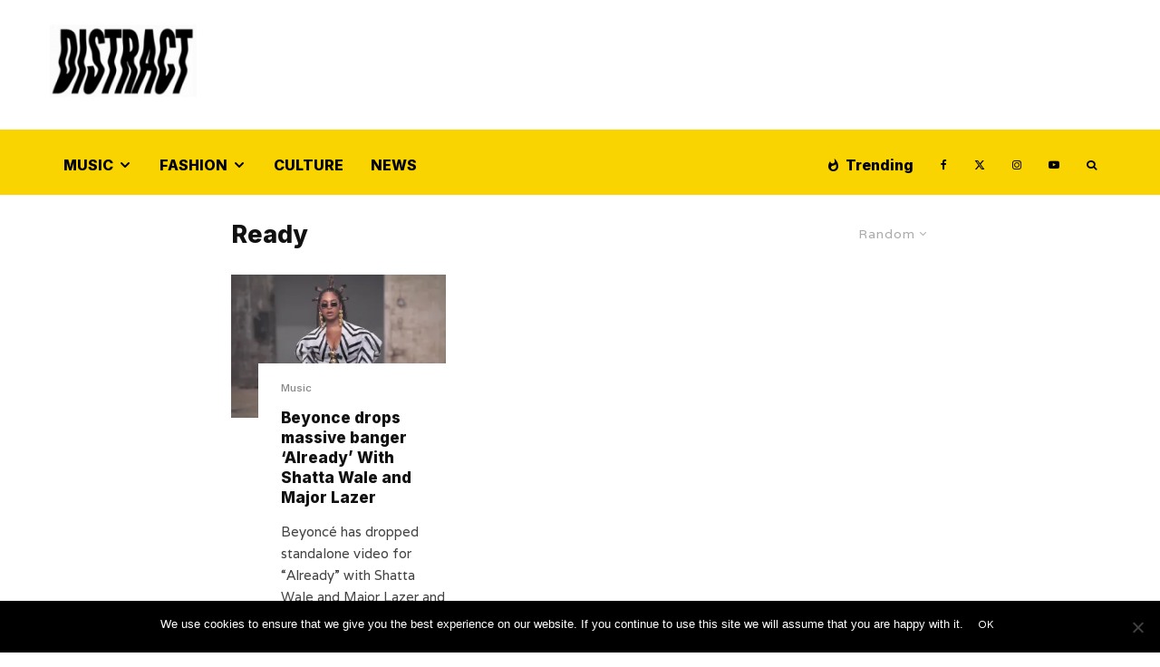

--- FILE ---
content_type: text/html; charset=utf-8
request_url: https://www.google.com/recaptcha/api2/aframe
body_size: -105
content:
<!DOCTYPE HTML><html><head><meta http-equiv="content-type" content="text/html; charset=UTF-8"></head><body><script nonce="gygR6wprqjOPwgqwiZRTHg">/** Anti-fraud and anti-abuse applications only. See google.com/recaptcha */ try{var clients={'sodar':'https://pagead2.googlesyndication.com/pagead/sodar?'};window.addEventListener("message",function(a){try{if(a.source===window.parent){var b=JSON.parse(a.data);var c=clients[b['id']];if(c){var d=document.createElement('img');d.src=c+b['params']+'&rc='+(localStorage.getItem("rc::a")?sessionStorage.getItem("rc::b"):"");window.document.body.appendChild(d);sessionStorage.setItem("rc::e",parseInt(sessionStorage.getItem("rc::e")||0)+1);localStorage.setItem("rc::h",'1769287011000');}}}catch(b){}});window.parent.postMessage("_grecaptcha_ready", "*");}catch(b){}</script></body></html>

--- FILE ---
content_type: text/plain
request_url: https://www.google-analytics.com/j/collect?v=1&_v=j102&a=635569463&t=pageview&_s=1&dl=https%3A%2F%2Fdistracttv.com%2Ftag%2Fready%2F%3Ffiltered%3Drandom&ul=en-us%40posix&dt=Ready%20Archives%20-%20Distract&sr=1280x720&vp=1280x720&_u=IADAAEABAAAAACAAI~&jid=1736054679&gjid=937799403&cid=1922891389.1769287007&tid=UA-98863803-1&_gid=217100933.1769287009&_r=1&_slc=1&z=1860437103
body_size: -564
content:
2,cG-5M2NKLDZJX